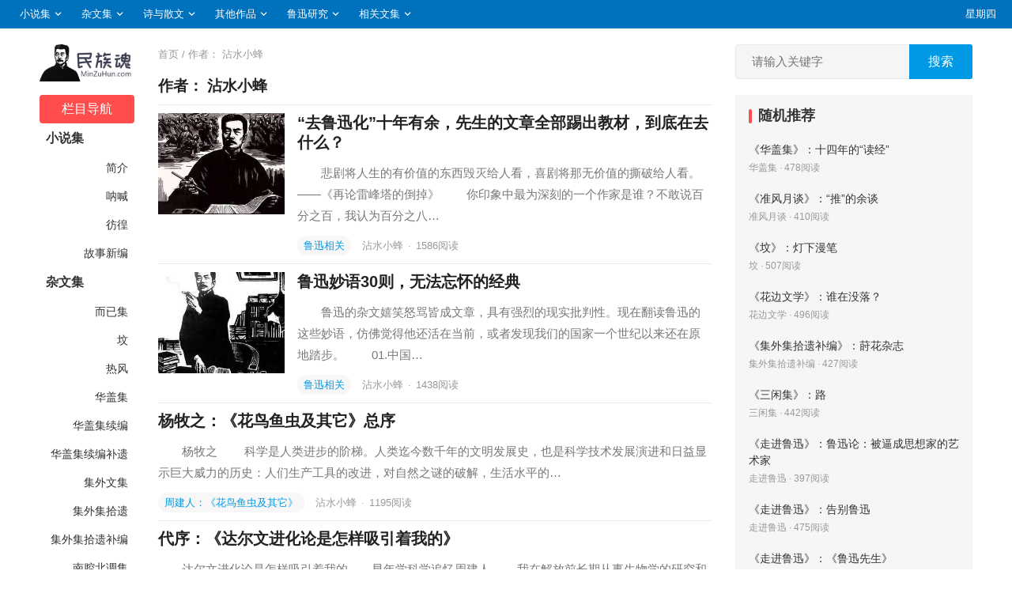

--- FILE ---
content_type: text/html; charset=UTF-8
request_url: https://www.minzuhun.com/member/admin
body_size: 13133
content:
<!DOCTYPE html>
<html lang="zh-CN">
<head>
<meta charset="UTF-8">
<meta name="viewport" content="width=device-width, initial-scale=1">
<meta http-equiv="X-UA-Compatible" content="IE=edge">
<meta name="baidu-site-verification" content="code-OI44LrrRPM" />
<meta name="HandheldFriendly" content="true">
<link rel="profile" href="http://gmpg.org/xfn/11">
<link href="https://www.minzuhun.com/wp-content/uploads/favicon.png" rel="icon">
<title>沾水小蜂 &#8211; 民族魂</title>
<meta name='robots' content='max-image-preview:large' />
<link rel='dns-prefetch' href='//www.minzuhun.com' />
<link rel='dns-prefetch' href='//s.w.org' />
<link rel="alternate" type="application/rss+xml" title="民族魂 &raquo; Feed" href="https://www.minzuhun.com/feed" />
<link rel="alternate" type="application/rss+xml" title="民族魂 &raquo; 评论Feed" href="https://www.minzuhun.com/comments/feed" />
<link rel="alternate" type="application/rss+xml" title="民族魂 &raquo; 由沾水小蜂发表的文章Feed" href="https://www.minzuhun.com/member/admin/feed" />
		<script type="text/javascript">
			window._wpemojiSettings = {"baseUrl":"https:\/\/s.w.org\/images\/core\/emoji\/13.0.1\/72x72\/","ext":".png","svgUrl":"https:\/\/s.w.org\/images\/core\/emoji\/13.0.1\/svg\/","svgExt":".svg","source":{"concatemoji":"https:\/\/www.minzuhun.com\/wp-includes\/js\/wp-emoji-release.min.js?ver=7.0.0"}};
			!function(e,a,t){var n,r,o,i=a.createElement("canvas"),p=i.getContext&&i.getContext("2d");function s(e,t){var a=String.fromCharCode;p.clearRect(0,0,i.width,i.height),p.fillText(a.apply(this,e),0,0);e=i.toDataURL();return p.clearRect(0,0,i.width,i.height),p.fillText(a.apply(this,t),0,0),e===i.toDataURL()}function c(e){var t=a.createElement("script");t.src=e,t.defer=t.type="text/javascript",a.getElementsByTagName("head")[0].appendChild(t)}for(o=Array("flag","emoji"),t.supports={everything:!0,everythingExceptFlag:!0},r=0;r<o.length;r++)t.supports[o[r]]=function(e){if(!p||!p.fillText)return!1;switch(p.textBaseline="top",p.font="600 32px Arial",e){case"flag":return s([127987,65039,8205,9895,65039],[127987,65039,8203,9895,65039])?!1:!s([55356,56826,55356,56819],[55356,56826,8203,55356,56819])&&!s([55356,57332,56128,56423,56128,56418,56128,56421,56128,56430,56128,56423,56128,56447],[55356,57332,8203,56128,56423,8203,56128,56418,8203,56128,56421,8203,56128,56430,8203,56128,56423,8203,56128,56447]);case"emoji":return!s([55357,56424,8205,55356,57212],[55357,56424,8203,55356,57212])}return!1}(o[r]),t.supports.everything=t.supports.everything&&t.supports[o[r]],"flag"!==o[r]&&(t.supports.everythingExceptFlag=t.supports.everythingExceptFlag&&t.supports[o[r]]);t.supports.everythingExceptFlag=t.supports.everythingExceptFlag&&!t.supports.flag,t.DOMReady=!1,t.readyCallback=function(){t.DOMReady=!0},t.supports.everything||(n=function(){t.readyCallback()},a.addEventListener?(a.addEventListener("DOMContentLoaded",n,!1),e.addEventListener("load",n,!1)):(e.attachEvent("onload",n),a.attachEvent("onreadystatechange",function(){"complete"===a.readyState&&t.readyCallback()})),(n=t.source||{}).concatemoji?c(n.concatemoji):n.wpemoji&&n.twemoji&&(c(n.twemoji),c(n.wpemoji)))}(window,document,window._wpemojiSettings);
		</script>
		<style type="text/css">
img.wp-smiley,
img.emoji {
	display: inline !important;
	border: none !important;
	box-shadow: none !important;
	height: 1em !important;
	width: 1em !important;
	margin: 0 .07em !important;
	vertical-align: -0.1em !important;
	background: none !important;
	padding: 0 !important;
}
</style>
	<link rel='stylesheet' id='wp-block-library-css'  href='https://www.minzuhun.com/wp-includes/css/dist/block-library/style.min.css?ver=7.0.0' type='text/css' media='all' />
<link rel='stylesheet' id='datoutiao-style-css'  href='https://www.minzuhun.com/wp-content/themes/minzuhun/style.css?ver=202100203' type='text/css' media='all' />
<link rel='stylesheet' id='genericons-style-css'  href='https://www.minzuhun.com/wp-content/themes/minzuhun/genericons/genericons/genericons.css?ver=7.0.0' type='text/css' media='all' />
<link rel='stylesheet' id='datoutiao-responsive-style-css'  href='https://www.minzuhun.com/wp-content/themes/minzuhun/responsive.css?ver=20210313' type='text/css' media='all' />
<script type='text/javascript' src='https://www.minzuhun.com/wp-includes/js/jquery/jquery.min.js?ver=3.5.1' id='jquery-core-js'></script>
<script type='text/javascript' src='https://www.minzuhun.com/wp-includes/js/jquery/jquery-migrate.min.js?ver=3.3.2' id='jquery-migrate-js'></script>
<script type='text/javascript' id='simple-likes-public-js-js-extra'>
/* <![CDATA[ */
var simpleLikes = {"ajaxurl":"https:\/\/www.minzuhun.com\/wp-admin\/admin-ajax.php","like":"\u70b9\u8d5e\u8fd9\u7bc7\u6587\u7ae0","unlike":"\u53d6\u6d88\u70b9\u8d5e"};
/* ]]> */
</script>
<script type='text/javascript' src='https://www.minzuhun.com/wp-content/themes/minzuhun/assets/js/simple-likes-public.js?ver=0.5' id='simple-likes-public-js-js'></script>
<link rel="EditURI" type="application/rsd+xml" title="RSD" href="https://www.minzuhun.com/xmlrpc.php?rsd" />
<link rel="wlwmanifest" type="application/wlwmanifest+xml" href="https://www.minzuhun.com/wp-includes/wlwmanifest.xml" /> 
<meta name="generator" content="WordPress 7.0.0" />

<style type="text/css">

	/* Theme Colors */
	.site-header {
		background-color: #0071bc;
	}
	.site-header,
	.site-header a,
	.site-header a:visited,
	#primary-menu li a {
		color: #ffffff;
	}
	.site-header a:hover,
	#primary-menu li a:hover {
		color: rgba(255,255,255,0.8);
	}
	.site-header .search-icon:hover span,
	.site-header .search-icon:hover span:before,
	#primary-menu li li a:hover,
	.sf-menu li.current-menu-item a,
	.sf-menu li.current-menu-item a:hover,
	article.hentry .edit-link a,
	.page-content a,
	.entry-content a,
	.comment-author a,
	.comment-content a,
	.comment-reply-title small a:hover,
	.sidebar .widget a,
	.site-footer .widget a,
	#site-bottom a:hover,
	.entry-view-more button,
	.pagination .page-numbers:hover,
	.pagination .page-numbers.current,
	.bottom-right a:hover .text,
	.bottom-right span.icon-link:hover .text,
	.tooltip .left h3,
	.entry-content .zhuanti-block .zhuanti-title a:hover,
	.entry-content .zhuanti-block ul li a:hover,
	#primary .must-log-in a,
	.widget_tag_cloud .tagcloud a,
	.author-box .author-meta .author-name span {
		color: #0099e5;
	}
	.tag-list li a:hover,
	button,
	.btn,
	input[type="submit"],
	input[type="reset"],
	input[type="button"],
	.widget_tag_cloud .tagcloud a:hover {
		background-color: #0099e5;
	}
	.entry-category a,
	.widget_tag_cloud .tagcloud a {
		border-color: #0099e5;
	}
	.entry-category a,
	.entry-category a:hover {
		color: #0099e5 !important;
	}
	.site-title a,
	.site-title a:hover,
	a:hover,
	.sidebar .widget a:hover,
	.site-footer .widget a:hover,
	.entry-title a:hover,
	.page-content a:hover,
	.entry-content a:hover,
	.content-list .entry-title a:hover,
	article.hentry .edit-link a:hover,
	.comment-content a:hover,
	.single #primary .sticky-breadcrumbs .entry-comment a,
	.entry-meta a:hover,
	.sidebar .widget_kuaixun ul > li .collapsible:hover,
	#primary .must-log-in a:hover {
		color: #ff4c4c;
	}
	.sidebar-2 #left-nav li.menu-item-home a,
	.category .sidebar-2 #left-nav li.menu-item-home a:hover,
	.sidebar-2 #left-nav li a:hover,
	.sidebar-2 #left-nav li.current-cat>a,
	.sidebar-2 #left-nav li.current-menu-item a,
	.sidebar-2 #left-nav li.categories h3,
	.search .sidebar-2 #left-nav li.menu-item-home a,
	.single .sidebar-2 #left-nav li.menu-item-home a,
	.author .sidebar-2 #left-nav li.menu-item-home a,
	.tag .sidebar-2 #left-nav li.menu-item-home a,
	.title-flag,
	.entry-related h3:before,
	.sidebar .widget .widget-title:before,
	.comment-reply-title:before,
	.comments-title:before {
		background-color: #ff4c4c;
	}
	.category .sidebar-2 #left-nav li.menu-item-home a {
		background-color: transparent;
	}

	/* Customize thumbnail width on content list */
	@media only screen and (min-width: 1179px) {
		#recent-content.content-list .thumbnail-link {
			width: 160px;
		}
	}

	
			/* Hide sidebar on mobile devices */
		@media only screen and (max-width: 959px) {
			#secondary {
				display: none;
			}
		}
	
	.content-list .hentry .post-wrap,
	.content-list .content-ad {
		padding: 10px 0;
	}

			.pagination {
			display: none;
		}
	
	.sidebar .widget_categories .cat-item {
				width: 25%;	}
	@media only screen and (min-width: 1179px) {
		#recent-content.content-list .entry-overview.no-excerpt {
						height: 106.66666666667px;
		}
		#featured-slider {
						max-height: 273px;
		}
	}

</style>


</head>

<body class="archive author author-admin author-1 wp-custom-logo hfeed">
<div id="page" class="site">

	
	<header id="masthead" class="site-header clear">
		
		
		<div id="primary-bar">

		
			<nav id="primary-nav" class="main-navigation">

				<div class="menu-%e9%a1%b6%e9%83%a8%e8%8f%9c%e5%8d%95-container"><ul id="primary-menu" class="sf-menu"><li id="menu-item-2753" class="menu-item menu-item-type-taxonomy menu-item-object-category menu-item-has-children menu-item-2753"><a href="https://www.minzuhun.com/xiaoshuo">小说集</a><span class="icon"></span>
<ul class="sub-menu">
	<li id="menu-item-2754" class="menu-item menu-item-type-taxonomy menu-item-object-category menu-item-2754"><a href="https://www.minzuhun.com/xiaoshuo/jianjie"> 　　简介</a></li>
	<li id="menu-item-2755" class="menu-item menu-item-type-taxonomy menu-item-object-category menu-item-2755"><a href="https://www.minzuhun.com/xiaoshuo/nahan"> 　　呐喊</a></li>
	<li id="menu-item-2756" class="menu-item menu-item-type-taxonomy menu-item-object-category menu-item-2756"><a href="https://www.minzuhun.com/xiaoshuo/panghuang"> 　　彷徨</a></li>
	<li id="menu-item-2757" class="menu-item menu-item-type-taxonomy menu-item-object-category menu-item-2757"><a href="https://www.minzuhun.com/xiaoshuo/gushixinbian"> 　　故事新编</a></li>
</ul>
</li>
<li id="menu-item-2758" class="menu-item menu-item-type-taxonomy menu-item-object-category menu-item-has-children menu-item-2758"><a href="https://www.minzuhun.com/zawen">杂文集</a><span class="icon"></span>
<ul class="sub-menu">
	<li id="menu-item-2759" class="menu-item menu-item-type-taxonomy menu-item-object-category menu-item-2759"><a href="https://www.minzuhun.com/zawen/eryiji"> 　　而已集</a></li>
	<li id="menu-item-2760" class="menu-item menu-item-type-taxonomy menu-item-object-category menu-item-2760"><a href="https://www.minzuhun.com/zawen/fen"> 　　坟</a></li>
	<li id="menu-item-2761" class="menu-item menu-item-type-taxonomy menu-item-object-category menu-item-2761"><a href="https://www.minzuhun.com/zawen/refeng"> 　　热风</a></li>
	<li id="menu-item-2762" class="menu-item menu-item-type-taxonomy menu-item-object-category menu-item-2762"><a href="https://www.minzuhun.com/zawen/huagaiji"> 　　华盖集</a></li>
	<li id="menu-item-2763" class="menu-item menu-item-type-taxonomy menu-item-object-category menu-item-2763"><a href="https://www.minzuhun.com/zawen/huagaijixubian"> 　　华盖集续编</a></li>
	<li id="menu-item-2764" class="menu-item menu-item-type-taxonomy menu-item-object-category menu-item-2764"><a href="https://www.minzuhun.com/zawen/huagaijixubianbuyi"> 　　华盖集续编补遗</a></li>
	<li id="menu-item-2765" class="menu-item menu-item-type-taxonomy menu-item-object-category menu-item-2765"><a href="https://www.minzuhun.com/zawen/jiwaiwenji"> 　　集外文集</a></li>
	<li id="menu-item-2766" class="menu-item menu-item-type-taxonomy menu-item-object-category menu-item-2766"><a href="https://www.minzuhun.com/zawen/jiwaijishiyi"> 　　集外集拾遗</a></li>
	<li id="menu-item-2767" class="menu-item menu-item-type-taxonomy menu-item-object-category menu-item-2767"><a href="https://www.minzuhun.com/zawen/jiwaijishiyibubian"> 　　集外集拾遗补编</a></li>
	<li id="menu-item-2768" class="menu-item menu-item-type-taxonomy menu-item-object-category menu-item-2768"><a href="https://www.minzuhun.com/zawen/nanqiangbeidiaoji"> 　　南腔北调集</a></li>
	<li id="menu-item-2769" class="menu-item menu-item-type-taxonomy menu-item-object-category menu-item-2769"><a href="https://www.minzuhun.com/zawen/erxinji"> 　　二心集</a></li>
	<li id="menu-item-2770" class="menu-item menu-item-type-taxonomy menu-item-object-category menu-item-2770"><a href="https://www.minzuhun.com/zawen/huabianwenxue"> 　　花边文学</a></li>
	<li id="menu-item-2771" class="menu-item menu-item-type-taxonomy menu-item-object-category menu-item-2771"><a href="https://www.minzuhun.com/zawen/qiejietingzawen"> 　　且介亭杂文</a></li>
	<li id="menu-item-2772" class="menu-item menu-item-type-taxonomy menu-item-object-category menu-item-2772"><a href="https://www.minzuhun.com/zawen/qiejietingzawenerji"> 　　且介亭杂文二集</a></li>
	<li id="menu-item-2773" class="menu-item menu-item-type-taxonomy menu-item-object-category menu-item-2773"><a href="https://www.minzuhun.com/zawen/qiejietingzawenmobian"> 　　且介亭杂文末编</a></li>
	<li id="menu-item-2774" class="menu-item menu-item-type-taxonomy menu-item-object-category menu-item-2774"><a href="https://www.minzuhun.com/zawen/qiejietingzawenfuji"> 　　且介亭杂文附集</a></li>
	<li id="menu-item-2775" class="menu-item menu-item-type-taxonomy menu-item-object-category menu-item-2775"><a href="https://www.minzuhun.com/zawen/weiziyoushu"> 　　伪自由书</a></li>
	<li id="menu-item-2776" class="menu-item menu-item-type-taxonomy menu-item-object-category menu-item-2776"><a href="https://www.minzuhun.com/zawen/zhunfengyuetan"> 　　准风月谈</a></li>
	<li id="menu-item-2777" class="menu-item menu-item-type-taxonomy menu-item-object-category menu-item-2777"><a href="https://www.minzuhun.com/zawen/sanxianji"> 　　三闲集</a></li>
</ul>
</li>
<li id="menu-item-2778" class="menu-item menu-item-type-taxonomy menu-item-object-category menu-item-has-children menu-item-2778"><a href="https://www.minzuhun.com/shigesanwen">诗与散文</a><span class="icon"></span>
<ul class="sub-menu">
	<li id="menu-item-2779" class="menu-item menu-item-type-taxonomy menu-item-object-category menu-item-2779"><a href="https://www.minzuhun.com/shigesanwen/yecao"> 　　野草</a></li>
	<li id="menu-item-2780" class="menu-item menu-item-type-taxonomy menu-item-object-category menu-item-2780"><a href="https://www.minzuhun.com/shigesanwen/zhaohuaxishi"> 　　朝花夕拾</a></li>
	<li id="menu-item-2781" class="menu-item menu-item-type-taxonomy menu-item-object-category menu-item-2781"><a href="https://www.minzuhun.com/shigesanwen/luxunshiji"> 　　鲁迅诗集</a></li>
</ul>
</li>
<li id="menu-item-2782" class="menu-item menu-item-type-taxonomy menu-item-object-category menu-item-has-children menu-item-2782"><a href="https://www.minzuhun.com/qita">其他作品</a><span class="icon"></span>
<ul class="sub-menu">
	<li id="menu-item-2783" class="menu-item menu-item-type-taxonomy menu-item-object-category menu-item-2783"><a href="https://www.minzuhun.com/qita/gujixubaji"> 　　古籍序跋集</a></li>
	<li id="menu-item-2784" class="menu-item menu-item-type-taxonomy menu-item-object-category menu-item-2784"><a href="https://www.minzuhun.com/qita/hanwenxueshigangyao"> 　　汉文学史纲要</a></li>
	<li id="menu-item-2785" class="menu-item menu-item-type-taxonomy menu-item-object-category menu-item-2785"><a href="https://www.minzuhun.com/qita/yiwenxubaji"> 　　译文序跋集</a></li>
	<li id="menu-item-2786" class="menu-item menu-item-type-taxonomy menu-item-object-category menu-item-2786"><a href="https://www.minzuhun.com/qita/zhongguoxiaoshuoshilue"> 　　中国小说史略</a></li>
	<li id="menu-item-2787" class="menu-item menu-item-type-taxonomy menu-item-object-category menu-item-2787"><a href="https://www.minzuhun.com/qita/zhongguoxiaoshuodelishidebianqian"> 　　中国小说的历史的变迁</a></li>
</ul>
</li>
<li id="menu-item-2788" class="menu-item menu-item-type-taxonomy menu-item-object-category menu-item-has-children menu-item-2788"><a href="https://www.minzuhun.com/yanjiu">鲁迅研究</a><span class="icon"></span>
<ul class="sub-menu">
	<li id="menu-item-2789" class="menu-item menu-item-type-taxonomy menu-item-object-category menu-item-2789"><a href="https://www.minzuhun.com/yanjiu/zhongguoluxunxuetong"> 　　中国鲁迅学通史</a></li>
	<li id="menu-item-2790" class="menu-item menu-item-type-taxonomy menu-item-object-category menu-item-2790"><a href="https://www.minzuhun.com/yanjiu/wufazhimiandrensheng"> 　　鲁迅传《无法直面的人生》</a></li>
	<li id="menu-item-2791" class="menu-item menu-item-type-taxonomy menu-item-object-category menu-item-2791"><a href="https://www.minzuhun.com/yanjiu/luxunhuazhuan"> 　　鲁迅画传</a></li>
	<li id="menu-item-2792" class="menu-item menu-item-type-taxonomy menu-item-object-category menu-item-2792"><a href="https://www.minzuhun.com/yanjiu/luxunyuwoqishinian"> 　　鲁迅与我七十年</a></li>
	<li id="menu-item-2793" class="menu-item menu-item-type-taxonomy menu-item-object-category menu-item-2793"><a href="https://www.minzuhun.com/yanjiu/luxunyuxuguangping"> 　　鲁迅与许广平</a></li>
	<li id="menu-item-2794" class="menu-item menu-item-type-taxonomy menu-item-object-category menu-item-2794"><a href="https://www.minzuhun.com/yanjiu/zoujinluxun"> 　　走进鲁迅</a></li>
	<li id="menu-item-2795" class="menu-item menu-item-type-taxonomy menu-item-object-category menu-item-2795"><a href="https://www.minzuhun.com/yanjiu/luxunxiangpianji"> 　　鲁迅相片集</a></li>
</ul>
</li>
<li id="menu-item-2796" class="menu-item menu-item-type-taxonomy menu-item-object-category menu-item-has-children menu-item-2796"><a href="https://www.minzuhun.com/more">相关文集</a><span class="icon"></span>
<ul class="sub-menu">
	<li id="menu-item-2797" class="menu-item menu-item-type-taxonomy menu-item-object-category menu-item-2797"><a href="https://www.minzuhun.com/more/huaniaoyuchongjiqita"> 　　周建人：《花鸟鱼虫及其它》</a></li>
	<li id="menu-item-2798" class="menu-item menu-item-type-taxonomy menu-item-object-category menu-item-2798"><a href="https://www.minzuhun.com/more/luxunxiangguan"> 　　鲁迅相关</a></li>
</ul>
</li>
</ul></div>
			</nav><!-- #primary-nav -->

			<ul class="top-right">

				
									<li class="current-day">
						星期四					</li>
				
				
					
					
							</ul><!-- .top-right -->

		
		</div><!-- #primary-bar -->

		
	</header><!-- #masthead -->

	
	
	
	<div id="content" class="site-content container site_container clear">

	<div id="primary" class="content-area clear">

		
			
<div class="left-col sidebar-2">
	
	
	<div class="site-branding">

		
			<div id="logo">
				<span class="helper"></span>
				<a href="https://www.minzuhun.com/" class="custom-logo-link" rel="home"><img width="360" height="140" src="https://www.minzuhun.com/wp-content/uploads/2023/06/20230605085017_f232e1.png" class="custom-logo" alt="民族魂" /></a>							</div><!-- #logo -->

		
	</div><!-- .site-branding -->
	
	<nav id="left-nav" class="left-navigation">
					<ul>
			    <li class="categories"><h3>栏目导航</h3><ul>	<li class="cat-item cat-item-1"><a href="https://www.minzuhun.com/xiaoshuo">小说集</a>
<ul class='children'>
	<li class="cat-item cat-item-100"><a href="https://www.minzuhun.com/xiaoshuo/jianjie">简介</a>
</li>
	<li class="cat-item cat-item-101"><a href="https://www.minzuhun.com/xiaoshuo/nahan">呐喊</a>
</li>
	<li class="cat-item cat-item-102"><a href="https://www.minzuhun.com/xiaoshuo/panghuang">彷徨</a>
</li>
	<li class="cat-item cat-item-125"><a href="https://www.minzuhun.com/xiaoshuo/gushixinbian">故事新编</a>
</li>
</ul>
</li>
	<li class="cat-item cat-item-2"><a href="https://www.minzuhun.com/zawen">杂文集</a>
<ul class='children'>
	<li class="cat-item cat-item-105"><a href="https://www.minzuhun.com/zawen/eryiji">而已集</a>
</li>
	<li class="cat-item cat-item-106"><a href="https://www.minzuhun.com/zawen/fen">坟</a>
</li>
	<li class="cat-item cat-item-107"><a href="https://www.minzuhun.com/zawen/refeng">热风</a>
</li>
	<li class="cat-item cat-item-108"><a href="https://www.minzuhun.com/zawen/huagaiji">华盖集</a>
</li>
	<li class="cat-item cat-item-109"><a href="https://www.minzuhun.com/zawen/huagaijixubian">华盖集续编</a>
</li>
	<li class="cat-item cat-item-110"><a href="https://www.minzuhun.com/zawen/huagaijixubianbuyi">华盖集续编补遗</a>
</li>
	<li class="cat-item cat-item-111"><a href="https://www.minzuhun.com/zawen/jiwaiwenji">集外文集</a>
</li>
	<li class="cat-item cat-item-112"><a href="https://www.minzuhun.com/zawen/jiwaijishiyi">集外集拾遗</a>
</li>
	<li class="cat-item cat-item-113"><a href="https://www.minzuhun.com/zawen/jiwaijishiyibubian">集外集拾遗补编</a>
</li>
	<li class="cat-item cat-item-114"><a href="https://www.minzuhun.com/zawen/nanqiangbeidiaoji">南腔北调集</a>
</li>
	<li class="cat-item cat-item-115"><a href="https://www.minzuhun.com/zawen/erxinji">二心集</a>
</li>
	<li class="cat-item cat-item-116"><a href="https://www.minzuhun.com/zawen/huabianwenxue">花边文学</a>
</li>
	<li class="cat-item cat-item-117"><a href="https://www.minzuhun.com/zawen/qiejietingzawen">且介亭杂文</a>
</li>
	<li class="cat-item cat-item-118"><a href="https://www.minzuhun.com/zawen/qiejietingzawenerji">且介亭杂文二集</a>
</li>
	<li class="cat-item cat-item-119"><a href="https://www.minzuhun.com/zawen/qiejietingzawenmobian">且介亭杂文末编</a>
</li>
	<li class="cat-item cat-item-120"><a href="https://www.minzuhun.com/zawen/qiejietingzawenfuji">且介亭杂文附集</a>
</li>
	<li class="cat-item cat-item-121"><a href="https://www.minzuhun.com/zawen/weiziyoushu">伪自由书</a>
</li>
	<li class="cat-item cat-item-122"><a href="https://www.minzuhun.com/zawen/zhunfengyuetan">准风月谈</a>
</li>
	<li class="cat-item cat-item-123"><a href="https://www.minzuhun.com/zawen/sanxianji">三闲集</a>
</li>
</ul>
</li>
	<li class="cat-item cat-item-3"><a href="https://www.minzuhun.com/shigesanwen">诗与散文</a>
<ul class='children'>
	<li class="cat-item cat-item-103"><a href="https://www.minzuhun.com/shigesanwen/yecao">野草</a>
</li>
	<li class="cat-item cat-item-104"><a href="https://www.minzuhun.com/shigesanwen/zhaohuaxishi">朝花夕拾</a>
</li>
	<li class="cat-item cat-item-127"><a href="https://www.minzuhun.com/shigesanwen/luxunshiji">鲁迅诗集</a>
</li>
</ul>
</li>
	<li class="cat-item cat-item-4"><a href="https://www.minzuhun.com/qita">其他作品</a>
<ul class='children'>
	<li class="cat-item cat-item-124"><a href="https://www.minzuhun.com/qita/gujixubaji">古籍序跋集</a>
</li>
	<li class="cat-item cat-item-126"><a href="https://www.minzuhun.com/qita/hanwenxueshigangyao">汉文学史纲要</a>
</li>
	<li class="cat-item cat-item-128"><a href="https://www.minzuhun.com/qita/yiwenxubaji">译文序跋集</a>
</li>
	<li class="cat-item cat-item-129"><a href="https://www.minzuhun.com/qita/zhongguoxiaoshuoshilue">中国小说史略</a>
</li>
	<li class="cat-item cat-item-130"><a href="https://www.minzuhun.com/qita/zhongguoxiaoshuodelishidebianqian">中国小说的历史的变迁</a>
</li>
</ul>
</li>
	<li class="cat-item cat-item-5"><a href="https://www.minzuhun.com/yanjiu">鲁迅研究</a>
<ul class='children'>
	<li class="cat-item cat-item-131"><a href="https://www.minzuhun.com/yanjiu/zhongguoluxunxuetong">中国鲁迅学通史</a>
</li>
	<li class="cat-item cat-item-132"><a href="https://www.minzuhun.com/yanjiu/wufazhimiandrensheng">鲁迅传《无法直面的人生》</a>
</li>
	<li class="cat-item cat-item-133"><a href="https://www.minzuhun.com/yanjiu/luxunhuazhuan">鲁迅画传</a>
</li>
	<li class="cat-item cat-item-134"><a href="https://www.minzuhun.com/yanjiu/luxunyuwoqishinian">鲁迅与我七十年</a>
</li>
	<li class="cat-item cat-item-135"><a href="https://www.minzuhun.com/yanjiu/luxunyuxuguangping">鲁迅与许广平</a>
</li>
	<li class="cat-item cat-item-136"><a href="https://www.minzuhun.com/yanjiu/zoujinluxun">走进鲁迅</a>
</li>
	<li class="cat-item cat-item-137"><a href="https://www.minzuhun.com/yanjiu/luxunxiangpianji">鲁迅相片集</a>
</li>
</ul>
</li>
	<li class="cat-item cat-item-6"><a href="https://www.minzuhun.com/more">相关文集</a>
<ul class='children'>
	<li class="cat-item cat-item-138"><a href="https://www.minzuhun.com/more/huaniaoyuchongjiqita">周建人：《花鸟鱼虫及其它》</a>
</li>
	<li class="cat-item cat-item-139"><a href="https://www.minzuhun.com/more/luxunxiangguan">鲁迅相关</a>
</li>
</ul>
</li>
</ul></li>			</ul>

			</nav><!-- #left-nav -->

</div><!-- .left-col -->


		
		<div class="right-col">

			<main id="main" class="site-main clear">

				<div class="breadcrumbs clear">
					<div class="archive-breadcrumbs">
						<a href="https://www.minzuhun.com">首页</a> / 作者： <span>沾水小蜂</span>					</div>

					<h1>作者： <span>沾水小蜂</span></h1>
				</div><!-- .breadcrumbs -->

				<div id="recent-content" class="content-list">

					

<article id="post-2751" class="clear post-2751 post type-post status-publish format-standard hentry category-luxunxiangguan">
	<div class="post-wrap">
	
					<a target="_blank" class="thumbnail-link" href="https://www.minzuhun.com/article/2751"><div class="thumbnail-wrap"><img src="https://mzhi.7img.cn/ZWZjMDQyZmNjNmFlYjQyMDU3YjU5NWJiMWE3ZDJiNjYvMzAwLzI0MC85YzU1.jpg" alt="“去鲁迅化”十年有余，先生的文章全部踢出教材，到底在去什么？"/></div></a>		
	
	<div class="entry-overview ">

		<div class="entry-overview-inner">

			<h2 class="entry-title"><a href="https://www.minzuhun.com/article/2751">“去鲁迅化”十年有余，先生的文章全部踢出教材，到底在去什么？</a></h2>

			
				<div class="entry-summary">
					　　悲剧将人生的有价值的东西毁灭给人看，喜剧将那无价值的撕破给人看。——《再论雷峰塔的倒掉》 　　你印象中最为深刻的一个作家是谁？不敢说百分之百，我认为百分之八&hellip;				</div><!-- .entry-summary -->

			
						
			<div class="entry-meta">

	
		<span class="entry-category">
			<a href="https://www.minzuhun.com/more/luxunxiangguan " >鲁迅相关</a> 		</span><!-- .entry-category -->

	
	
		<span class="entry-author">

			<a href="https://www.minzuhun.com/member/admin">

				
				沾水小蜂
			</a>

			<span class="sep">&middot;</span>

		</span><!-- .entry-author -->

	
	
			<span class="entry-views">
			<span class="view-count">1586</span>阅读		</span>
			
	
</div><!-- .entry-meta -->
		</div><!-- .entry-overview-inner -->

	</div><!-- .entry-overview -->
	</div><!-- .post-wrap -->
</article><!-- #post-2751 -->

<article id="post-2750" class="clear post-2750 post type-post status-publish format-standard hentry category-luxunxiangguan">
	<div class="post-wrap">
	
					<a target="_blank" class="thumbnail-link" href="https://www.minzuhun.com/article/2750"><div class="thumbnail-wrap"><img src="https://mzhi.7img.cn/NTc5NzEyNjE3MzBjNjc0NDU2ZDkyNDc4MDM2ODhkMWEvMzAwLzI0MC9kOWQy.jpg" alt="鲁迅妙语30则，无法忘怀的经典"/></div></a>		
	
	<div class="entry-overview ">

		<div class="entry-overview-inner">

			<h2 class="entry-title"><a href="https://www.minzuhun.com/article/2750">鲁迅妙语30则，无法忘怀的经典</a></h2>

			
				<div class="entry-summary">
					　　鲁迅的杂文嬉笑怒骂皆成文章，具有强烈的现实批判性。现在翻读鲁迅的这些妙语，仿佛觉得他还活在当前，或者发现我们的国家一个世纪以来还在原地踏步。 　　01.中国&hellip;				</div><!-- .entry-summary -->

			
						
			<div class="entry-meta">

	
		<span class="entry-category">
			<a href="https://www.minzuhun.com/more/luxunxiangguan " >鲁迅相关</a> 		</span><!-- .entry-category -->

	
	
		<span class="entry-author">

			<a href="https://www.minzuhun.com/member/admin">

				
				沾水小蜂
			</a>

			<span class="sep">&middot;</span>

		</span><!-- .entry-author -->

	
	
			<span class="entry-views">
			<span class="view-count">1438</span>阅读		</span>
			
	
</div><!-- .entry-meta -->
		</div><!-- .entry-overview-inner -->

	</div><!-- .entry-overview -->
	</div><!-- .post-wrap -->
</article><!-- #post-2750 -->

<article id="post-2749" class="clear post-2749 post type-post status-publish format-standard hentry category-huaniaoyuchongjiqita">
	<div class="post-wrap">
	
							
	
	<div class="entry-overview-alt ">

		<div class="entry-overview-inner">

			<h2 class="entry-title"><a href="https://www.minzuhun.com/article/2749">杨牧之：《花鸟鱼虫及其它》总序</a></h2>

			
				<div class="entry-summary">
					　　杨牧之 　　科学是人类进步的阶梯。人类迄今数千年的文明发展史，也是科学技术发展演进和日益显示巨大威力的历史：人们生产工具的改进，对自然之谜的破解，生活水平的&hellip;				</div><!-- .entry-summary -->

			
						
			<div class="entry-meta">

	
		<span class="entry-category">
			<a href="https://www.minzuhun.com/more/huaniaoyuchongjiqita " >周建人：《花鸟鱼虫及其它》</a> 		</span><!-- .entry-category -->

	
	
		<span class="entry-author">

			<a href="https://www.minzuhun.com/member/admin">

				
				沾水小蜂
			</a>

			<span class="sep">&middot;</span>

		</span><!-- .entry-author -->

	
	
			<span class="entry-views">
			<span class="view-count">1195</span>阅读		</span>
			
	
</div><!-- .entry-meta -->
		</div><!-- .entry-overview-inner -->

	</div><!-- .entry-overview -->
	</div><!-- .post-wrap -->
</article><!-- #post-2749 -->

<article id="post-2748" class="clear post-2748 post type-post status-publish format-standard hentry category-huaniaoyuchongjiqita">
	<div class="post-wrap">
	
							
	
	<div class="entry-overview-alt ">

		<div class="entry-overview-inner">

			<h2 class="entry-title"><a href="https://www.minzuhun.com/article/2748">代序：《达尔文进化论是怎样吸引着我的》</a></h2>

			
				<div class="entry-summary">
					　　达尔文进化论是怎样吸引着我的——早年学科学追忆周建人 　　我在解放前长期从事生物学的研究和编辑工作，也介绍过达尔文的学说，写些科普读物。所以近来有些同志总想&hellip;				</div><!-- .entry-summary -->

			
						
			<div class="entry-meta">

	
		<span class="entry-category">
			<a href="https://www.minzuhun.com/more/huaniaoyuchongjiqita " >周建人：《花鸟鱼虫及其它》</a> 		</span><!-- .entry-category -->

	
	
		<span class="entry-author">

			<a href="https://www.minzuhun.com/member/admin">

				
				沾水小蜂
			</a>

			<span class="sep">&middot;</span>

		</span><!-- .entry-author -->

	
	
			<span class="entry-views">
			<span class="view-count">1033</span>阅读		</span>
			
	
</div><!-- .entry-meta -->
		</div><!-- .entry-overview-inner -->

	</div><!-- .entry-overview -->
	</div><!-- .post-wrap -->
</article><!-- #post-2748 -->

<article id="post-2747" class="clear post-2747 post type-post status-publish format-standard hentry category-huaniaoyuchongjiqita">
	<div class="post-wrap">
	
							
	
	<div class="entry-overview-alt ">

		<div class="entry-overview-inner">

			<h2 class="entry-title"><a href="https://www.minzuhun.com/article/2747">白果树</a></h2>

			
				<div class="entry-summary">
					　　原载《太白》1934年9月20日创刊号。 　　上海真是热闹的地方，也许特别在热天的时候，牌声、留声机或无线电的声音，有时更有爆仗声，往往闹得人不能睡觉。这实&hellip;				</div><!-- .entry-summary -->

			
						
			<div class="entry-meta">

	
		<span class="entry-category">
			<a href="https://www.minzuhun.com/more/huaniaoyuchongjiqita " >周建人：《花鸟鱼虫及其它》</a> 		</span><!-- .entry-category -->

	
	
		<span class="entry-author">

			<a href="https://www.minzuhun.com/member/admin">

				
				沾水小蜂
			</a>

			<span class="sep">&middot;</span>

		</span><!-- .entry-author -->

	
	
			<span class="entry-views">
			<span class="view-count">1141</span>阅读		</span>
			
	
</div><!-- .entry-meta -->
		</div><!-- .entry-overview-inner -->

	</div><!-- .entry-overview -->
	</div><!-- .post-wrap -->
</article><!-- #post-2747 -->

<article id="post-2746" class="clear post-2746 post type-post status-publish format-standard hentry category-huaniaoyuchongjiqita">
	<div class="post-wrap">
	
							
	
	<div class="entry-overview-alt ">

		<div class="entry-overview-inner">

			<h2 class="entry-title"><a href="https://www.minzuhun.com/article/2746">乌米饭</a></h2>

			
				<div class="entry-summary">
					　　原载《大白》1934年11月20日第1卷第5期 　　回忆起来，这已经是二十余年前的事情了——那时候我因为要学一点植物学，闲暇的时候，常常到近地的山上去采植物&hellip;				</div><!-- .entry-summary -->

			
						
			<div class="entry-meta">

	
		<span class="entry-category">
			<a href="https://www.minzuhun.com/more/huaniaoyuchongjiqita " >周建人：《花鸟鱼虫及其它》</a> 		</span><!-- .entry-category -->

	
	
		<span class="entry-author">

			<a href="https://www.minzuhun.com/member/admin">

				
				沾水小蜂
			</a>

			<span class="sep">&middot;</span>

		</span><!-- .entry-author -->

	
	
			<span class="entry-views">
			<span class="view-count">1228</span>阅读		</span>
			
	
</div><!-- .entry-meta -->
		</div><!-- .entry-overview-inner -->

	</div><!-- .entry-overview -->
	</div><!-- .post-wrap -->
</article><!-- #post-2746 -->

<article id="post-2745" class="clear post-2745 post type-post status-publish format-standard hentry category-huaniaoyuchongjiqita">
	<div class="post-wrap">
	
							
	
	<div class="entry-overview-alt ">

		<div class="entry-overview-inner">

			<h2 class="entry-title"><a href="https://www.minzuhun.com/article/2745">兰花</a></h2>

			
				<div class="entry-summary">
					　　原载《中学生》1935年3月第53号 　　“卖兰花呵？——兰花。兰花要不要？”卖兰花的来了，嘴里这样叫着。他们常常挑着一副“蕈篓担”，手里提着一株兰花。冬末&hellip;				</div><!-- .entry-summary -->

			
						
			<div class="entry-meta">

	
		<span class="entry-category">
			<a href="https://www.minzuhun.com/more/huaniaoyuchongjiqita " >周建人：《花鸟鱼虫及其它》</a> 		</span><!-- .entry-category -->

	
	
		<span class="entry-author">

			<a href="https://www.minzuhun.com/member/admin">

				
				沾水小蜂
			</a>

			<span class="sep">&middot;</span>

		</span><!-- .entry-author -->

	
	
			<span class="entry-views">
			<span class="view-count">1044</span>阅读		</span>
			
	
</div><!-- .entry-meta -->
		</div><!-- .entry-overview-inner -->

	</div><!-- .entry-overview -->
	</div><!-- .post-wrap -->
</article><!-- #post-2745 -->

<article id="post-2744" class="clear post-2744 post type-post status-publish format-standard hentry category-huaniaoyuchongjiqita">
	<div class="post-wrap">
	
							
	
	<div class="entry-overview-alt ">

		<div class="entry-overview-inner">

			<h2 class="entry-title"><a href="https://www.minzuhun.com/article/2744">延藤的植物三种</a></h2>

			
				<div class="entry-summary">
					　　原载《太白》1935年8月20日第2卷第11期 　　今年种了三种“延藤的”植物：牵牛、南瓜、天荔枝。牵牛和南瓜是我们的老朋友，前若干年夏季常常遇见的。农村里&hellip;				</div><!-- .entry-summary -->

			
						
			<div class="entry-meta">

	
		<span class="entry-category">
			<a href="https://www.minzuhun.com/more/huaniaoyuchongjiqita " >周建人：《花鸟鱼虫及其它》</a> 		</span><!-- .entry-category -->

	
	
		<span class="entry-author">

			<a href="https://www.minzuhun.com/member/admin">

				
				沾水小蜂
			</a>

			<span class="sep">&middot;</span>

		</span><!-- .entry-author -->

	
	
			<span class="entry-views">
			<span class="view-count">1054</span>阅读		</span>
			
	
</div><!-- .entry-meta -->
		</div><!-- .entry-overview-inner -->

	</div><!-- .entry-overview -->
	</div><!-- .post-wrap -->
</article><!-- #post-2744 -->

<article id="post-2743" class="clear post-2743 post type-post status-publish format-standard hentry category-huaniaoyuchongjiqita">
	<div class="post-wrap">
	
							
	
	<div class="entry-overview-alt ">

		<div class="entry-overview-inner">

			<h2 class="entry-title"><a href="https://www.minzuhun.com/article/2743">秋叶</a></h2>

			
				<div class="entry-summary">
					　　本篇写于1946年10月 　　秋叶这一名称是常常听到的。若干年前，女孩子须穿耳朵，戴耳环的。环下常常挂着一片长卵圆形，两头尖而微弯的，边缘有疏而浅的波形缺刻&hellip;				</div><!-- .entry-summary -->

			
						
			<div class="entry-meta">

	
		<span class="entry-category">
			<a href="https://www.minzuhun.com/more/huaniaoyuchongjiqita " >周建人：《花鸟鱼虫及其它》</a> 		</span><!-- .entry-category -->

	
	
		<span class="entry-author">

			<a href="https://www.minzuhun.com/member/admin">

				
				沾水小蜂
			</a>

			<span class="sep">&middot;</span>

		</span><!-- .entry-author -->

	
	
			<span class="entry-views">
			<span class="view-count">1088</span>阅读		</span>
			
	
</div><!-- .entry-meta -->
		</div><!-- .entry-overview-inner -->

	</div><!-- .entry-overview -->
	</div><!-- .post-wrap -->
</article><!-- #post-2743 -->

<article id="post-2742" class="clear post-2742 post type-post status-publish format-standard hentry category-huaniaoyuchongjiqita">
	<div class="post-wrap">
	
							
	
	<div class="entry-overview-alt ">

		<div class="entry-overview-inner">

			<h2 class="entry-title"><a href="https://www.minzuhun.com/article/2742">从兰花谈到食虫植物</a></h2>

			
				<div class="entry-summary">
					　　本篇写于1958年5月。 　　浙江与福建都出产兰花，但种类大不相同。福建产的兰花叫建兰，叶色较深，较平滑，略呈革质状。我见到的一些建兰都是九节的，也没有见到&hellip;				</div><!-- .entry-summary -->

			
						
			<div class="entry-meta">

	
		<span class="entry-category">
			<a href="https://www.minzuhun.com/more/huaniaoyuchongjiqita " >周建人：《花鸟鱼虫及其它》</a> 		</span><!-- .entry-category -->

	
	
		<span class="entry-author">

			<a href="https://www.minzuhun.com/member/admin">

				
				沾水小蜂
			</a>

			<span class="sep">&middot;</span>

		</span><!-- .entry-author -->

	
	
			<span class="entry-views">
			<span class="view-count">1088</span>阅读		</span>
			
	
</div><!-- .entry-meta -->
		</div><!-- .entry-overview-inner -->

	</div><!-- .entry-overview -->
	</div><!-- .post-wrap -->
</article><!-- #post-2742 -->

<article id="post-2741" class="clear post-2741 post type-post status-publish format-standard hentry category-huaniaoyuchongjiqita">
	<div class="post-wrap">
	
							
	
	<div class="entry-overview-alt ">

		<div class="entry-overview-inner">

			<h2 class="entry-title"><a href="https://www.minzuhun.com/article/2741">漫谈观察植物</a></h2>

			
				<div class="entry-summary">
					　　原载《进步青年》第232期 　　鲁迅青年时代很喜欢栽培植物。他栽培的不是名贵的植物，只是很普通的或者野生的植物。他曾栽培过映山红，又栽培老勿大。它是一种极低&hellip;				</div><!-- .entry-summary -->

			
						
			<div class="entry-meta">

	
		<span class="entry-category">
			<a href="https://www.minzuhun.com/more/huaniaoyuchongjiqita " >周建人：《花鸟鱼虫及其它》</a> 		</span><!-- .entry-category -->

	
	
		<span class="entry-author">

			<a href="https://www.minzuhun.com/member/admin">

				
				沾水小蜂
			</a>

			<span class="sep">&middot;</span>

		</span><!-- .entry-author -->

	
	
			<span class="entry-views">
			<span class="view-count">1160</span>阅读		</span>
			
	
</div><!-- .entry-meta -->
		</div><!-- .entry-overview-inner -->

	</div><!-- .entry-overview -->
	</div><!-- .post-wrap -->
</article><!-- #post-2741 -->

<article id="post-2740" class="clear post-2740 post type-post status-publish format-standard hentry category-huaniaoyuchongjiqita">
	<div class="post-wrap">
	
							
	
	<div class="entry-overview-alt ">

		<div class="entry-overview-inner">

			<h2 class="entry-title"><a href="https://www.minzuhun.com/article/2740">田野的杂草</a></h2>

			
				<div class="entry-summary">
					　　一、引言 　　我们四周的土地上，从春天到夏天，看去总是一片绿色，因为泥土上面有草木生着，草木密密地长着绿叶。这些绿叶中间有时开着红花，有时开着白色或他种颜色&hellip;				</div><!-- .entry-summary -->

			
						
			<div class="entry-meta">

	
		<span class="entry-category">
			<a href="https://www.minzuhun.com/more/huaniaoyuchongjiqita " >周建人：《花鸟鱼虫及其它》</a> 		</span><!-- .entry-category -->

	
	
		<span class="entry-author">

			<a href="https://www.minzuhun.com/member/admin">

				
				沾水小蜂
			</a>

			<span class="sep">&middot;</span>

		</span><!-- .entry-author -->

	
	
			<span class="entry-views">
			<span class="view-count">1384</span>阅读		</span>
			
	
</div><!-- .entry-meta -->
		</div><!-- .entry-overview-inner -->

	</div><!-- .entry-overview -->
	</div><!-- .post-wrap -->
</article><!-- #post-2740 -->

<article id="post-2739" class="clear post-2739 post type-post status-publish format-standard hentry category-huaniaoyuchongjiqita">
	<div class="post-wrap">
	
							
	
	<div class="entry-overview-alt ">

		<div class="entry-overview-inner">

			<h2 class="entry-title"><a href="https://www.minzuhun.com/article/2739">植物体像一个化学工厂</a></h2>

			
				<div class="entry-summary">
					　　绿色的植物是天然的有机化学制造厂，能生产出无数种有机化合物，只要能够设法利用它们，是很有用处的。甘蔗及糖萝卜里含有大量的糖，小麦、小米、大米里含有大量的淀粉&hellip;				</div><!-- .entry-summary -->

			
						
			<div class="entry-meta">

	
		<span class="entry-category">
			<a href="https://www.minzuhun.com/more/huaniaoyuchongjiqita " >周建人：《花鸟鱼虫及其它》</a> 		</span><!-- .entry-category -->

	
	
		<span class="entry-author">

			<a href="https://www.minzuhun.com/member/admin">

				
				沾水小蜂
			</a>

			<span class="sep">&middot;</span>

		</span><!-- .entry-author -->

	
	
			<span class="entry-views">
			<span class="view-count">1185</span>阅读		</span>
			
	
</div><!-- .entry-meta -->
		</div><!-- .entry-overview-inner -->

	</div><!-- .entry-overview -->
	</div><!-- .post-wrap -->
</article><!-- #post-2739 -->

<article id="post-2738" class="clear post-2738 post type-post status-publish format-standard hentry category-huaniaoyuchongjiqita">
	<div class="post-wrap">
	
							
	
	<div class="entry-overview-alt ">

		<div class="entry-overview-inner">

			<h2 class="entry-title"><a href="https://www.minzuhun.com/article/2738">关于改良品种</a></h2>

			
				<div class="entry-summary">
					　　使作物增产的方法很多，改良品种是其中重要措施之一。我曾听到不少朋友讲起：水稻容易倒伏，往往因此减产。公社里急需秆强、穗大的品种。因此我们必须想办法，把稻种改&hellip;				</div><!-- .entry-summary -->

			
						
			<div class="entry-meta">

	
		<span class="entry-category">
			<a href="https://www.minzuhun.com/more/huaniaoyuchongjiqita " >周建人：《花鸟鱼虫及其它》</a> 		</span><!-- .entry-category -->

	
	
		<span class="entry-author">

			<a href="https://www.minzuhun.com/member/admin">

				
				沾水小蜂
			</a>

			<span class="sep">&middot;</span>

		</span><!-- .entry-author -->

	
	
			<span class="entry-views">
			<span class="view-count">984</span>阅读		</span>
			
	
</div><!-- .entry-meta -->
		</div><!-- .entry-overview-inner -->

	</div><!-- .entry-overview -->
	</div><!-- .post-wrap -->
</article><!-- #post-2738 -->

<article id="post-2737" class="clear post-2737 post type-post status-publish format-standard hentry category-huaniaoyuchongjiqita">
	<div class="post-wrap">
	
							
	
	<div class="entry-overview-alt ">

		<div class="entry-overview-inner">

			<h2 class="entry-title"><a href="https://www.minzuhun.com/article/2737">谈谈细菌</a></h2>

			
				<div class="entry-summary">
					　　地球上生活着许多肉眼看不见、只有用显微镜才能看见的生物。有的叫做原生动物，有的叫做细菌。比细菌更低级的还有病毒。据说须用放大1万倍到20万倍的电子显微镜才看&hellip;				</div><!-- .entry-summary -->

			
						
			<div class="entry-meta">

	
		<span class="entry-category">
			<a href="https://www.minzuhun.com/more/huaniaoyuchongjiqita " >周建人：《花鸟鱼虫及其它》</a> 		</span><!-- .entry-category -->

	
	
		<span class="entry-author">

			<a href="https://www.minzuhun.com/member/admin">

				
				沾水小蜂
			</a>

			<span class="sep">&middot;</span>

		</span><!-- .entry-author -->

	
	
			<span class="entry-views">
			<span class="view-count">1451</span>阅读		</span>
			
	
</div><!-- .entry-meta -->
		</div><!-- .entry-overview-inner -->

	</div><!-- .entry-overview -->
	</div><!-- .post-wrap -->
</article><!-- #post-2737 -->

<article id="post-2736" class="clear post-2736 post type-post status-publish format-standard hentry category-huaniaoyuchongjiqita">
	<div class="post-wrap">
	
							
	
	<div class="entry-overview-alt ">

		<div class="entry-overview-inner">

			<h2 class="entry-title"><a href="https://www.minzuhun.com/article/2736">记湖州人卖蛟</a></h2>

			
				<div class="entry-summary">
					　　原载《太白》1934年10月20日第1卷第3期 　　在大热、大旱，报上每天登着自杀的消息的七月里，总有湖州人拿了四条鳄鱼来上海出卖。有一天，日子已记不清楚了&hellip;				</div><!-- .entry-summary -->

			
						
			<div class="entry-meta">

	
		<span class="entry-category">
			<a href="https://www.minzuhun.com/more/huaniaoyuchongjiqita " >周建人：《花鸟鱼虫及其它》</a> 		</span><!-- .entry-category -->

	
	
		<span class="entry-author">

			<a href="https://www.minzuhun.com/member/admin">

				
				沾水小蜂
			</a>

			<span class="sep">&middot;</span>

		</span><!-- .entry-author -->

	
	
			<span class="entry-views">
			<span class="view-count">993</span>阅读		</span>
			
	
</div><!-- .entry-meta -->
		</div><!-- .entry-overview-inner -->

	</div><!-- .entry-overview -->
	</div><!-- .post-wrap -->
</article><!-- #post-2736 -->

<article id="post-2735" class="clear post-2735 post type-post status-publish format-standard hentry category-huaniaoyuchongjiqita">
	<div class="post-wrap">
	
							
	
	<div class="entry-overview-alt ">

		<div class="entry-overview-inner">

			<h2 class="entry-title"><a href="https://www.minzuhun.com/article/2735">讲狗</a></h2>

			
				<div class="entry-summary">
					　　原载《太白》1934年11月5日第1卷第4期。 　　讲起狗，几乎没有人不知道它是“粽子脸，梅花脚”的那一种走兽。它的毛色虽有黄，有黑，有黑白相间，或者还有别&hellip;				</div><!-- .entry-summary -->

			
						
			<div class="entry-meta">

	
		<span class="entry-category">
			<a href="https://www.minzuhun.com/more/huaniaoyuchongjiqita " >周建人：《花鸟鱼虫及其它》</a> 		</span><!-- .entry-category -->

	
	
		<span class="entry-author">

			<a href="https://www.minzuhun.com/member/admin">

				
				沾水小蜂
			</a>

			<span class="sep">&middot;</span>

		</span><!-- .entry-author -->

	
	
			<span class="entry-views">
			<span class="view-count">1042</span>阅读		</span>
			
	
</div><!-- .entry-meta -->
		</div><!-- .entry-overview-inner -->

	</div><!-- .entry-overview -->
	</div><!-- .post-wrap -->
</article><!-- #post-2735 -->

<article id="post-2734" class="clear post-2734 post type-post status-publish format-standard hentry category-huaniaoyuchongjiqita">
	<div class="post-wrap">
	
							
	
	<div class="entry-overview-alt ">

		<div class="entry-overview-inner">

			<h2 class="entry-title"><a href="https://www.minzuhun.com/article/2734">燕子</a></h2>

			
				<div class="entry-summary">
					　　原载《太白》1935年6月20日第2卷第7期 　　燕子是我们最熟知的鸟类之一种。每年大约到春分时节，它们便来了。很高兴很熟识似的飞进屋子里，打着圈子，少时便&hellip;				</div><!-- .entry-summary -->

			
						
			<div class="entry-meta">

	
		<span class="entry-category">
			<a href="https://www.minzuhun.com/more/huaniaoyuchongjiqita " >周建人：《花鸟鱼虫及其它》</a> 		</span><!-- .entry-category -->

	
	
		<span class="entry-author">

			<a href="https://www.minzuhun.com/member/admin">

				
				沾水小蜂
			</a>

			<span class="sep">&middot;</span>

		</span><!-- .entry-author -->

	
	
			<span class="entry-views">
			<span class="view-count">996</span>阅读		</span>
			
	
</div><!-- .entry-meta -->
		</div><!-- .entry-overview-inner -->

	</div><!-- .entry-overview -->
	</div><!-- .post-wrap -->
</article><!-- #post-2734 -->

<article id="post-2733" class="clear post-2733 post type-post status-publish format-standard hentry category-huaniaoyuchongjiqita">
	<div class="post-wrap">
	
							
	
	<div class="entry-overview-alt ">

		<div class="entry-overview-inner">

			<h2 class="entry-title"><a href="https://www.minzuhun.com/article/2733">桂花树和树上的生物</a></h2>

			
				<div class="entry-summary">
					　　原载《太白》1934年12月5日第1卷第6期 　　我幼时住过的房子里有三株桂花树，两株种在卧房窗外的天井里，一株是在客室外面的小园里。它们已经是久年的大树，&hellip;				</div><!-- .entry-summary -->

			
						
			<div class="entry-meta">

	
		<span class="entry-category">
			<a href="https://www.minzuhun.com/more/huaniaoyuchongjiqita " >周建人：《花鸟鱼虫及其它》</a> 		</span><!-- .entry-category -->

	
	
		<span class="entry-author">

			<a href="https://www.minzuhun.com/member/admin">

				
				沾水小蜂
			</a>

			<span class="sep">&middot;</span>

		</span><!-- .entry-author -->

	
	
			<span class="entry-views">
			<span class="view-count">2321</span>阅读		</span>
			
	
</div><!-- .entry-meta -->
		</div><!-- .entry-overview-inner -->

	</div><!-- .entry-overview -->
	</div><!-- .post-wrap -->
</article><!-- #post-2733 -->

<article id="post-2732" class="clear last post-2732 post type-post status-publish format-standard hentry category-huaniaoyuchongjiqita">
	<div class="post-wrap">
	
							
	
	<div class="entry-overview-alt ">

		<div class="entry-overview-inner">

			<h2 class="entry-title"><a href="https://www.minzuhun.com/article/2732">关于蜈蚣</a></h2>

			
				<div class="entry-summary">
					　　原载《太白》1934年12月20日第1卷第7期。 　　半个月前我写“桂花树”的时候，曾经忽然想到了蜈蚣。因为我幼时候听了“把鸡毛埋藏在泥土里能够变成蜈蚣”的&hellip;				</div><!-- .entry-summary -->

			
						
			<div class="entry-meta">

	
		<span class="entry-category">
			<a href="https://www.minzuhun.com/more/huaniaoyuchongjiqita " >周建人：《花鸟鱼虫及其它》</a> 		</span><!-- .entry-category -->

	
	
		<span class="entry-author">

			<a href="https://www.minzuhun.com/member/admin">

				
				沾水小蜂
			</a>

			<span class="sep">&middot;</span>

		</span><!-- .entry-author -->

	
	
			<span class="entry-views">
			<span class="view-count">1078</span>阅读		</span>
			
	
</div><!-- .entry-meta -->
		</div><!-- .entry-overview-inner -->

	</div><!-- .entry-overview -->
	</div><!-- .post-wrap -->
</article><!-- #post-2732 -->
				</div><!-- #recent-content -->

			</main><!-- .site-main -->

			
	<!-- status elements -->
	<div class="page-load-status">
	  <div class="loader-ellips infinite-scroll-request">
	    <span class="loader-ellips__dot"></span>
	    <span class="loader-ellips__dot"></span>
	    <span class="loader-ellips__dot"></span>
	    <span class="loader-ellips__dot"></span>
	  </div>
	  <p class="infinite-scroll-last">已加载全部内容</p>
	  <p class="infinite-scroll-error">没有更多内容了</p>
	</div>

	
		<p class="entry-view-more"><button class="view-more-button">点击加载更多</button></p>

	


	<nav class="navigation pagination" role="navigation" aria-label="文章">
		<h2 class="screen-reader-text">文章导航</h2>
		<div class="nav-links"><span aria-current="page" class="page-numbers current">1</span>
<a class="page-numbers" href="https://www.minzuhun.com/member/admin/page/2">2</a>
<span class="page-numbers dots">&hellip;</span>
<a class="page-numbers" href="https://www.minzuhun.com/member/admin/page/88">88</a>
<a class="next page-numbers" href="https://www.minzuhun.com/member/admin/page/2">下一页</a></div>
	</nav>
		</div><!-- .right-col -->

	</div><!-- #primary -->


<aside id="secondary" class="widget-area sidebar">
	<div class="sidebar__inner">

	
		<div class="widget widget_search"><form id="searchform" method="get" action="https://www.minzuhun.com/">
	<input type="search" name="s" class="search-input" placeholder="请输入关键字" autocomplete="off">
	<button type="submit" class="search-submit">搜索</button>
</form></div>
	
	<div id="datoutiao-random-3" class="widget widget-datoutiao-random widget_posts_thumbnail"><h2 class="widget-title">随机推荐</h2><ul><li class="clear"><div class="entry-wrap"><a class="entry-title" href="https://www.minzuhun.com/article/2526" rel="bookmark">《华盖集》：十四年的“读经”</a><div class="entry-meta"><a href="https://www.minzuhun.com/zawen/huagaiji " >华盖集</a> &middot; <span class="view-count">478</span>阅读</div></div></li><li class="clear"><div class="entry-wrap"><a class="entry-title" href="https://www.minzuhun.com/article/1857" rel="bookmark">《准风月谈》：“推”的余谈</a><div class="entry-meta"><a href="https://www.minzuhun.com/zawen/zhunfengyuetan " >准风月谈</a> &middot; <span class="view-count">410</span>阅读</div></div></li><li class="clear"><div class="entry-wrap"><a class="entry-title" href="https://www.minzuhun.com/article/2582" rel="bookmark">《坟》：灯下漫笔</a><div class="entry-meta"><a href="https://www.minzuhun.com/zawen/fen " >坟</a> &middot; <span class="view-count">507</span>阅读</div></div></li><li class="clear"><div class="entry-wrap"><a class="entry-title" href="https://www.minzuhun.com/article/2066" rel="bookmark">《花边文学》：谁在没落？</a><div class="entry-meta"><a href="https://www.minzuhun.com/zawen/huabianwenxue " >花边文学</a> &middot; <span class="view-count">496</span>阅读</div></div></li><li class="clear"><div class="entry-wrap"><a class="entry-title" href="https://www.minzuhun.com/article/2206" rel="bookmark">《集外集拾遗补编》：莳花杂志</a><div class="entry-meta"><a href="https://www.minzuhun.com/zawen/jiwaijishiyibubian " >集外集拾遗补编</a> &middot; <span class="view-count">427</span>阅读</div></div></li><li class="clear"><div class="entry-wrap"><a class="entry-title" href="https://www.minzuhun.com/article/1794" rel="bookmark">《三闲集》：路</a><div class="entry-meta"><a href="https://www.minzuhun.com/zawen/sanxianji " >三闲集</a> &middot; <span class="view-count">442</span>阅读</div></div></li><li class="clear"><div class="entry-wrap"><a class="entry-title" href="https://www.minzuhun.com/article/1264" rel="bookmark">《走进鲁迅》：鲁迅论：被逼成思想家的艺术家</a><div class="entry-meta"><a href="https://www.minzuhun.com/yanjiu/zoujinluxun " >走进鲁迅</a> &middot; <span class="view-count">397</span>阅读</div></div></li><li class="clear"><div class="entry-wrap"><a class="entry-title" href="https://www.minzuhun.com/article/1204" rel="bookmark">《走进鲁迅》：告别鲁迅</a><div class="entry-meta"><a href="https://www.minzuhun.com/yanjiu/zoujinluxun " >走进鲁迅</a> &middot; <span class="view-count">475</span>阅读</div></div></li><li class="clear"><div class="entry-wrap"><a class="entry-title" href="https://www.minzuhun.com/article/1285" rel="bookmark">《走进鲁迅》：《鲁迅先生》</a><div class="entry-meta"><a href="https://www.minzuhun.com/yanjiu/zoujinluxun " >走进鲁迅</a> &middot; <span class="view-count">384</span>阅读</div></div></li></ul></div>
	

<div id="site-bottom" class="widget clear">

	
	<div class="site-info">

		
							&nbsp; &nbsp; &nbsp; &copy; 2026 <a href="https://www.minzuhun.com">民族魂</a> &bullet; 鲁迅先生<br/>
			&nbsp; &nbsp; &nbsp; <a href="javascript:;" data-url="https://www.minzuhun.com/copyright">版权声明</a> | <a href="javascript:;" data-url="https://www.minzuhun.com/copyright">联系我们</a>

	</div><!-- .site-info -->

</div>
	</div><!-- .sidebar__inner -->
</aside><!-- #secondary -->

	</div><!-- #content .site-content -->

	</div><!-- #page -->

<div class="bottom-right">
	
	
	
		<div id="back-top" class="bottom-icon">
		<a href="#top" title="返回顶部">
			<span class="icon"><i class="fa fa-chevron-up"></i></span>
			<span class="text">返回顶部</span>
		</a>
	</div>
	</div><!-- .bottom-right -->

<script type='text/javascript' src='https://www.minzuhun.com/wp-content/themes/minzuhun/assets/js/superfish.js?ver=7.0.0' id='superfish-js'></script>
<script type='text/javascript' src='https://www.minzuhun.com/wp-content/themes/minzuhun/assets/js/modernizr.js?ver=7.0.0' id='modernizr-js'></script>
<script type='text/javascript' src='https://www.minzuhun.com/wp-content/themes/minzuhun/assets/js/html5.js?ver=7.0.0' id='html5-js'></script>
<script type='text/javascript' src='https://www.minzuhun.com/wp-content/themes/minzuhun/assets/js/jquery.bxslider.js?ver=7.0.0' id='bxslider-js'></script>
<script type='text/javascript' src='https://www.minzuhun.com/wp-content/themes/minzuhun/assets/js/infinite-scroll.pkgd.min.js?ver=7.0.0' id='infinite-scroll-js'></script>
<script type='text/javascript' src='https://www.minzuhun.com/wp-content/themes/minzuhun/assets/js/index.js?ver=20200320' id='index-js'></script>
<script type='text/javascript' src='https://www.minzuhun.com/wp-content/themes/minzuhun/assets/js/theia-sticky-sidebar.js?ver=7.0.0' id='sticky-sidebar-js'></script>
<script type='text/javascript' src='https://www.minzuhun.com/wp-content/themes/minzuhun/assets/js/jquery.custom.js?ver=20180916' id='datoutiao-custom-js'></script>
<script type='text/javascript' src='https://www.minzuhun.com/wp-includes/js/wp-embed.min.js?ver=7.0.0' id='wp-embed-js'></script>

<script>
(function($){ //create closure so we can safely use $ as alias for jQuery
    $(document).ready(function(){
        "use strict";
		$('.bxslider').owlCarousel({
			autoplay: true,
			autoplayHoverPause: true,
			loop: true,
		    dots: true,
		    nav:true,
		    responsiveClass:true,
			responsive:{
			    0:{
			        items:1
			    },
			    600:{
			        items:1
			    },
			    1000:{
			        items:1
			    }
			}
		});
    });
})(jQuery);
</script>

<script>
(function($){ //create closure so we can safely use $ as alias for jQuery

    $(document).ready(function(){

        "use strict";

        
       	
			let $container = $('.content-list').infiniteScroll({
			  path: '.next',
			  append: '.hentry',
			  history: false,
			  // enable button
			  button: '.view-more-button',
			  status: '.page-load-status',
			});

			let $viewMoreButton = $('.view-more-button');

			// get Infinite Scroll instance
			var infScroll = $container.data('infiniteScroll');

			$container.on( 'load.infiniteScroll', onPageLoad );

			function onPageLoad() {
			  if ( infScroll.loadCount == 3 ) {
			    // after 2nd page loaded
			    // disable loading on scroll
			    $container.infiniteScroll( 'option', {
			      loadOnScroll: false,
			      checkLastPage: true,
			    });
			    // show button
			    $viewMoreButton.show();
			    // remove event listener
			    $container.off( 'load.infiniteScroll', onPageLoad );

			  }

			}

		    $container.on( 'last.infiniteScroll', function() {
		  		$viewMoreButton.remove();
			});

        
        /*-----------------------------------------------------------------------------------*/
        /*  Sticky Left Navigation
        /*-----------------------------------------------------------------------------------*/
		
		    jQuery('.left-col').theiaStickySidebar({
		      // Settings
		      additionalMarginTop: 10		    });

		
		
		    jQuery('.sidebar').theiaStickySidebar({
		      // Settings
		      additionalMarginTop: 20,
		      additionalMarginBottom: 20
		    });

		
        /*-----------------------------------------------------------------------------------*/
        /*  Back to Top
        /*-----------------------------------------------------------------------------------*/
		
        $(function () {
            // fade in #back-top
            $(window).scroll(function () {
                if ($(this).scrollTop() > 100) {
                    $('.bottom-right #back-top.bottom-icon').css('visibility','visible');
                } else {
                    $('.bottom-right #back-top.bottom-icon').css('visibility','hidden');
                }
            });

            // scroll body to 0px on click
            $('#back-top').click(function () {
                $('body,html').animate({
                    scrollTop: 0
                }, 400);
                return false;
            });
        });
		
    });

})(jQuery);

</script>

<div style="display:none">
</div>
</body>
</html>

